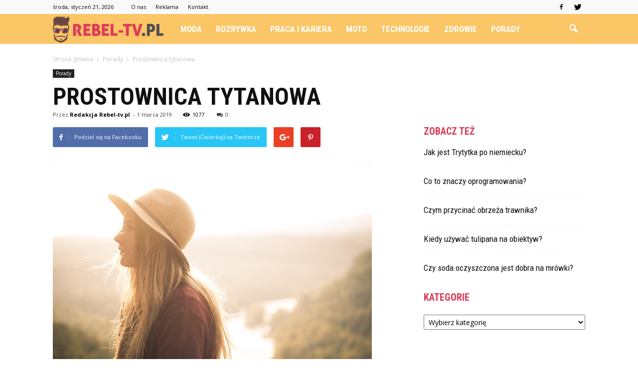

--- FILE ---
content_type: text/html; charset=UTF-8
request_url: https://www.rebel-tv.pl/prostownica-tytanowa/
body_size: 91210
content:
<!doctype html >
<!--[if IE 8]>    <html class="ie8" lang="en"> <![endif]-->
<!--[if IE 9]>    <html class="ie9" lang="en"> <![endif]-->
<!--[if gt IE 8]><!--> <html lang="pl-PL"> <!--<![endif]-->
<head>
    <title>Prostownica tytanowa | Rebel-TV.pl</title>
    <meta charset="UTF-8" />
    <meta name="viewport" content="width=device-width, initial-scale=1.0">
    <link rel="pingback" href="https://www.rebel-tv.pl/xmlrpc.php" />
    <meta property="og:image" content="https://www.rebel-tv.pl/wp-content/uploads/2019/01/kobieta99.jpg" /><meta name="author" content="Redakcja Rebel-tv.pl">
<link rel='dns-prefetch' href='//s0.wp.com' />
<link rel='dns-prefetch' href='//code.jquery.com' />
<link rel='dns-prefetch' href='//fonts.googleapis.com' />
<link rel='dns-prefetch' href='//s.w.org' />
<link rel="alternate" type="application/rss+xml" title="Rebel-TV.pl &raquo; Kanał z wpisami" href="https://www.rebel-tv.pl/feed/" />
<link rel="alternate" type="application/rss+xml" title="Rebel-TV.pl &raquo; Kanał z komentarzami" href="https://www.rebel-tv.pl/comments/feed/" />
<link rel="alternate" type="application/rss+xml" title="Rebel-TV.pl &raquo; Prostownica tytanowa Kanał z komentarzami" href="https://www.rebel-tv.pl/prostownica-tytanowa/feed/" />
		<script type="text/javascript">
			window._wpemojiSettings = {"baseUrl":"https:\/\/s.w.org\/images\/core\/emoji\/11\/72x72\/","ext":".png","svgUrl":"https:\/\/s.w.org\/images\/core\/emoji\/11\/svg\/","svgExt":".svg","source":{"concatemoji":"https:\/\/www.rebel-tv.pl\/wp-includes\/js\/wp-emoji-release.min.js?ver=4.9.26"}};
			!function(e,a,t){var n,r,o,i=a.createElement("canvas"),p=i.getContext&&i.getContext("2d");function s(e,t){var a=String.fromCharCode;p.clearRect(0,0,i.width,i.height),p.fillText(a.apply(this,e),0,0);e=i.toDataURL();return p.clearRect(0,0,i.width,i.height),p.fillText(a.apply(this,t),0,0),e===i.toDataURL()}function c(e){var t=a.createElement("script");t.src=e,t.defer=t.type="text/javascript",a.getElementsByTagName("head")[0].appendChild(t)}for(o=Array("flag","emoji"),t.supports={everything:!0,everythingExceptFlag:!0},r=0;r<o.length;r++)t.supports[o[r]]=function(e){if(!p||!p.fillText)return!1;switch(p.textBaseline="top",p.font="600 32px Arial",e){case"flag":return s([55356,56826,55356,56819],[55356,56826,8203,55356,56819])?!1:!s([55356,57332,56128,56423,56128,56418,56128,56421,56128,56430,56128,56423,56128,56447],[55356,57332,8203,56128,56423,8203,56128,56418,8203,56128,56421,8203,56128,56430,8203,56128,56423,8203,56128,56447]);case"emoji":return!s([55358,56760,9792,65039],[55358,56760,8203,9792,65039])}return!1}(o[r]),t.supports.everything=t.supports.everything&&t.supports[o[r]],"flag"!==o[r]&&(t.supports.everythingExceptFlag=t.supports.everythingExceptFlag&&t.supports[o[r]]);t.supports.everythingExceptFlag=t.supports.everythingExceptFlag&&!t.supports.flag,t.DOMReady=!1,t.readyCallback=function(){t.DOMReady=!0},t.supports.everything||(n=function(){t.readyCallback()},a.addEventListener?(a.addEventListener("DOMContentLoaded",n,!1),e.addEventListener("load",n,!1)):(e.attachEvent("onload",n),a.attachEvent("onreadystatechange",function(){"complete"===a.readyState&&t.readyCallback()})),(n=t.source||{}).concatemoji?c(n.concatemoji):n.wpemoji&&n.twemoji&&(c(n.twemoji),c(n.wpemoji)))}(window,document,window._wpemojiSettings);
		</script>
		<style type="text/css">
img.wp-smiley,
img.emoji {
	display: inline !important;
	border: none !important;
	box-shadow: none !important;
	height: 1em !important;
	width: 1em !important;
	margin: 0 .07em !important;
	vertical-align: -0.1em !important;
	background: none !important;
	padding: 0 !important;
}
</style>
<link rel='stylesheet' id='yasrcss-css'  href='https://www.rebel-tv.pl/wp-content/plugins/yet-another-stars-rating/css/yasr.css' type='text/css' media='all' />
<style id='yasrcss-inline-css' type='text/css'>

		.rateit .rateit-range {
			background: url(https://www.rebel-tv.pl/wp-content/plugins/yet-another-stars-rating/img/stars_16_flat.png) left 0px;
		}

		.rateit .rateit-hover {
			background: url(https://www.rebel-tv.pl/wp-content/plugins/yet-another-stars-rating/img/stars_16_flat.png) left -21px;
		}

		.rateit .rateit-selected {
			background: url(https://www.rebel-tv.pl/wp-content/plugins/yet-another-stars-rating/img/stars_16_flat.png) left -42px;
		}

		div.medium .rateit-range {
			/*White*/
			background: url(https://www.rebel-tv.pl/wp-content/plugins/yet-another-stars-rating/img/stars_24_flat.png) left 0px;
		}

		div.medium .rateit-hover {
			/*Red*/
			background: url(https://www.rebel-tv.pl/wp-content/plugins/yet-another-stars-rating/img/stars_24_flat.png) left -29px;
		}

		div.medium .rateit-selected {
			/*Yellow*/
			background: url(https://www.rebel-tv.pl/wp-content/plugins/yet-another-stars-rating/img/stars_24_flat.png) left -58px ;
		}

		/* Creating set 32 */

		div.bigstars .rateit-range {
			/*White*/
			background: url(https://www.rebel-tv.pl/wp-content/plugins/yet-another-stars-rating/img/stars_32_flat.png) left 0px ;
		}

		div.bigstars .rateit-hover{
			/*red*/
			background: url(https://www.rebel-tv.pl/wp-content/plugins/yet-another-stars-rating/img/stars_32_flat.png) left -37px ;
		}

		div.bigstars .rateit-selected
		{
			/*Gold*/
			background: url(https://www.rebel-tv.pl/wp-content/plugins/yet-another-stars-rating/img/stars_32_flat.png) left -74px ;
		}

	
</style>
<link rel='stylesheet' id='jquery-ui-css'  href='//code.jquery.com/ui/1.11.2/themes/smoothness/jquery-ui.css' type='text/css' media='all' />
<link rel='stylesheet' id='dashicons-css'  href='https://www.rebel-tv.pl/wp-includes/css/dashicons.min.css?ver=4.9.26' type='text/css' media='all' />
<link rel='stylesheet' id='yasrcsslightscheme-css'  href='https://www.rebel-tv.pl/wp-content/plugins/yet-another-stars-rating/css/yasr-table-light.css' type='text/css' media='all' />
<link rel='stylesheet' id='google_font_open_sans-css'  href='https://fonts.googleapis.com/css?family=Open+Sans%3A300italic%2C400italic%2C600italic%2C400%2C600%2C700&#038;ver=4.9.26' type='text/css' media='all' />
<link rel='stylesheet' id='google_font_roboto-css'  href='https://fonts.googleapis.com/css?family=Roboto%3A500%2C400italic%2C700%2C900%2C500italic%2C400%2C300&#038;ver=4.9.26' type='text/css' media='all' />
<link rel='stylesheet' id='google-fonts-style-css'  href='https://fonts.googleapis.com/css?family=Roboto+Condensed%3A400%2C700&#038;ver=4.9.26' type='text/css' media='all' />
<link rel='stylesheet' id='js_composer_front-css'  href='https://www.rebel-tv.pl/wp-content/plugins/js_composer/assets/css/js_composer.min.css?ver=4.12' type='text/css' media='all' />
<link rel='stylesheet' id='td-theme-css'  href='https://www.rebel-tv.pl/wp-content/themes/Newspaper/style.css?ver=7.2' type='text/css' media='all' />
<link rel='stylesheet' id='td-theme-demo-style-css'  href='https://www.rebel-tv.pl/wp-content/themes/Newspaper/includes/demos/what/demo_style.css?ver=7.2' type='text/css' media='all' />
<link rel='stylesheet' id='jetpack_css-css'  href='https://www.rebel-tv.pl/wp-content/plugins/jetpack/css/jetpack.css?ver=4.1.4' type='text/css' media='all' />
<script type='text/javascript' src='https://www.rebel-tv.pl/wp-includes/js/jquery/jquery.js?ver=1.12.4'></script>
<script type='text/javascript' src='https://www.rebel-tv.pl/wp-includes/js/jquery/jquery-migrate.min.js?ver=1.4.1'></script>
<link rel='https://api.w.org/' href='https://www.rebel-tv.pl/wp-json/' />
<link rel="EditURI" type="application/rsd+xml" title="RSD" href="https://www.rebel-tv.pl/xmlrpc.php?rsd" />
<link rel="wlwmanifest" type="application/wlwmanifest+xml" href="https://www.rebel-tv.pl/wp-includes/wlwmanifest.xml" /> 
<link rel='prev' title='Jeansy męskie — ubierz się na wiosnę' href='https://www.rebel-tv.pl/jeansy-meskie-ubierz-sie-na-wiosne/' />
<link rel='next' title='Kosmetyki fryzjerskie' href='https://www.rebel-tv.pl/kosmetyki-fryzjerskie/' />
<meta name="generator" content="WordPress 4.9.26" />
<link rel="canonical" href="https://www.rebel-tv.pl/prostownica-tytanowa/" />
<link rel='shortlink' href='https://www.rebel-tv.pl/?p=3447' />
<link rel="alternate" type="application/json+oembed" href="https://www.rebel-tv.pl/wp-json/oembed/1.0/embed?url=https%3A%2F%2Fwww.rebel-tv.pl%2Fprostownica-tytanowa%2F" />
<link rel="alternate" type="text/xml+oembed" href="https://www.rebel-tv.pl/wp-json/oembed/1.0/embed?url=https%3A%2F%2Fwww.rebel-tv.pl%2Fprostownica-tytanowa%2F&#038;format=xml" />
<!--[if lt IE 9]><script src="https://html5shim.googlecode.com/svn/trunk/html5.js"></script><![endif]-->
    <meta name="generator" content="Powered by Visual Composer - drag and drop page builder for WordPress."/>
<!--[if lte IE 9]><link rel="stylesheet" type="text/css" href="https://www.rebel-tv.pl/wp-content/plugins/js_composer/assets/css/vc_lte_ie9.min.css" media="screen"><![endif]--><!--[if IE  8]><link rel="stylesheet" type="text/css" href="https://www.rebel-tv.pl/wp-content/plugins/js_composer/assets/css/vc-ie8.min.css" media="screen"><![endif]-->
<!-- Jetpack Open Graph Tags -->
<meta property="og:type" content="article" />
<meta property="og:title" content="Prostownica tytanowa" />
<meta property="og:url" content="https://www.rebel-tv.pl/prostownica-tytanowa/" />
<meta property="og:description" content="Efektowna fryzura to kobieca wizytówka, to rzecz, na którą, zaraz po makijażu, zwracamy rano największą uwagę. Nawet niedbałe upięcia włosów, wyglądające lekko, dziewczęco i delikatnie, wymagają ni…" />
<meta property="article:published_time" content="2019-02-28T23:49:02+00:00" />
<meta property="article:modified_time" content="2019-01-10T23:50:01+00:00" />
<meta property="og:site_name" content="Rebel-TV.pl" />
<meta property="og:image" content="https://www.rebel-tv.pl/wp-content/uploads/2019/01/kobieta99.jpg" />
<meta property="og:image:width" content="640" />
<meta property="og:image:height" content="427" />
<meta property="og:locale" content="pl_PL" />
<meta name="twitter:site" content="@rebeltv_pl" />
<meta name="twitter:image" content="https://www.rebel-tv.pl/wp-content/uploads/2019/01/kobieta99.jpg?w=640" />
<meta name="twitter:card" content="summary_large_image" />
<meta name="twitter:creator" content="@rebeltv_pl" />

<!-- JS generated by theme -->

<script>
    
    

	    var tdBlocksArray = []; //here we store all the items for the current page

	    //td_block class - each ajax block uses a object of this class for requests
	    function tdBlock() {
		    this.id = '';
		    this.block_type = 1; //block type id (1-234 etc)
		    this.atts = '';
		    this.td_column_number = '';
		    this.td_current_page = 1; //
		    this.post_count = 0; //from wp
		    this.found_posts = 0; //from wp
		    this.max_num_pages = 0; //from wp
		    this.td_filter_value = ''; //current live filter value
		    this.is_ajax_running = false;
		    this.td_user_action = ''; // load more or infinite loader (used by the animation)
		    this.header_color = '';
		    this.ajax_pagination_infinite_stop = ''; //show load more at page x
	    }


        // td_js_generator - mini detector
        (function(){
            var htmlTag = document.getElementsByTagName("html")[0];

            if ( navigator.userAgent.indexOf("MSIE 10.0") > -1 ) {
                htmlTag.className += ' ie10';
            }

            if ( !!navigator.userAgent.match(/Trident.*rv\:11\./) ) {
                htmlTag.className += ' ie11';
            }

            if ( /(iPad|iPhone|iPod)/g.test(navigator.userAgent) ) {
                htmlTag.className += ' td-md-is-ios';
            }

            var user_agent = navigator.userAgent.toLowerCase();
            if ( user_agent.indexOf("android") > -1 ) {
                htmlTag.className += ' td-md-is-android';
            }

            if ( -1 !== navigator.userAgent.indexOf('Mac OS X')  ) {
                htmlTag.className += ' td-md-is-os-x';
            }

            if ( /chrom(e|ium)/.test(navigator.userAgent.toLowerCase()) ) {
               htmlTag.className += ' td-md-is-chrome';
            }

            if ( -1 !== navigator.userAgent.indexOf('Firefox') ) {
                htmlTag.className += ' td-md-is-firefox';
            }

            if ( -1 !== navigator.userAgent.indexOf('Safari') && -1 === navigator.userAgent.indexOf('Chrome') ) {
                htmlTag.className += ' td-md-is-safari';
            }

        })();




        var tdLocalCache = {};

        ( function () {
            "use strict";

            tdLocalCache = {
                data: {},
                remove: function (resource_id) {
                    delete tdLocalCache.data[resource_id];
                },
                exist: function (resource_id) {
                    return tdLocalCache.data.hasOwnProperty(resource_id) && tdLocalCache.data[resource_id] !== null;
                },
                get: function (resource_id) {
                    return tdLocalCache.data[resource_id];
                },
                set: function (resource_id, cachedData) {
                    tdLocalCache.remove(resource_id);
                    tdLocalCache.data[resource_id] = cachedData;
                }
            };
        })();

    
    
var td_viewport_interval_list=[{"limitBottom":767,"sidebarWidth":228},{"limitBottom":1018,"sidebarWidth":300},{"limitBottom":1140,"sidebarWidth":324}];
var td_animation_stack_effect="type0";
var tds_animation_stack=true;
var td_animation_stack_specific_selectors=".entry-thumb, img";
var td_animation_stack_general_selectors=".td-animation-stack img, .post img";
var td_ajax_url="https:\/\/www.rebel-tv.pl\/wp-admin\/admin-ajax.php?td_theme_name=Newspaper&v=7.2";
var td_get_template_directory_uri="https:\/\/www.rebel-tv.pl\/wp-content\/themes\/Newspaper";
var tds_snap_menu="snap";
var tds_logo_on_sticky="show_header_logo";
var tds_header_style="5";
var td_please_wait="Prosz\u0119 czeka\u0107 ...";
var td_email_user_pass_incorrect="U\u017cytkownik lub has\u0142o niepoprawne!";
var td_email_user_incorrect="E-mail lub nazwa u\u017cytkownika jest niepoprawna!";
var td_email_incorrect="E-mail niepoprawny!";
var tds_more_articles_on_post_enable="";
var tds_more_articles_on_post_time_to_wait="";
var tds_more_articles_on_post_pages_distance_from_top=0;
var tds_theme_color_site_wide="#db3b53";
var tds_smart_sidebar="enabled";
var tdThemeName="Newspaper";
var td_magnific_popup_translation_tPrev="Poprzedni (Strza\u0142ka w lewo)";
var td_magnific_popup_translation_tNext="Nast\u0119pny (Strza\u0142ka w prawo)";
var td_magnific_popup_translation_tCounter="%curr% z %total%";
var td_magnific_popup_translation_ajax_tError="Zawarto\u015b\u0107 z %url% nie mo\u017ce by\u0107 za\u0142adowana.";
var td_magnific_popup_translation_image_tError="Obraz #%curr% nie mo\u017ce by\u0107 za\u0142adowany.";
var td_ad_background_click_link="";
var td_ad_background_click_target="";
</script>


<!-- Header style compiled by theme -->

<style>
    
.td-header-wrap .black-menu .sf-menu > .current-menu-item > a,
    .td-header-wrap .black-menu .sf-menu > .current-menu-ancestor > a,
    .td-header-wrap .black-menu .sf-menu > .current-category-ancestor > a,
    .td-header-wrap .black-menu .sf-menu > li > a:hover,
    .td-header-wrap .black-menu .sf-menu > .sfHover > a,
    .td-header-style-12 .td-header-menu-wrap-full,
    .sf-menu > .current-menu-item > a:after,
    .sf-menu > .current-menu-ancestor > a:after,
    .sf-menu > .current-category-ancestor > a:after,
    .sf-menu > li:hover > a:after,
    .sf-menu > .sfHover > a:after,
    .sf-menu ul .td-menu-item > a:hover,
    .sf-menu ul .sfHover > a,
    .sf-menu ul .current-menu-ancestor > a,
    .sf-menu ul .current-category-ancestor > a,
    .sf-menu ul .current-menu-item > a,
    .td-header-style-12 .td-affix,
    .header-search-wrap .td-drop-down-search:after,
    .header-search-wrap .td-drop-down-search .btn:hover,
    input[type=submit]:hover,
    .td-read-more a,
    .td-post-category:hover,
    .td-grid-style-1.td-hover-1 .td-big-grid-post:hover .td-post-category,
    .td-grid-style-5.td-hover-1 .td-big-grid-post:hover .td-post-category,
    .td_top_authors .td-active .td-author-post-count,
    .td_top_authors .td-active .td-author-comments-count,
    .td_top_authors .td_mod_wrap:hover .td-author-post-count,
    .td_top_authors .td_mod_wrap:hover .td-author-comments-count,
    .td-404-sub-sub-title a:hover,
    .td-search-form-widget .wpb_button:hover,
    .td-rating-bar-wrap div,
    .td_category_template_3 .td-current-sub-category,
    .mfp-content .td-login-wrap .btn,
    .mfp-content .td_display_err,
    .mfp-content .td_display_msg_ok,
    .dropcap,
    .td_wrapper_video_playlist .td_video_controls_playlist_wrapper,
    .wpb_default,
    .wpb_default:hover,
    .td-left-smart-list:hover,
    .td-right-smart-list:hover,
    .woocommerce-checkout .woocommerce input.button:hover,
    .woocommerce-page .woocommerce a.button:hover,
    .woocommerce-account div.woocommerce .button:hover,
    #bbpress-forums button:hover,
    .bbp_widget_login .button:hover,
    .td-footer-wrapper .td-post-category,
    .td-footer-wrapper .widget_product_search input[type="submit"]:hover,
    .woocommerce .product a.button:hover,
    .woocommerce .product #respond input#submit:hover,
    .woocommerce .checkout input#place_order:hover,
    .woocommerce .woocommerce.widget .button:hover,
    .single-product .product .summary .cart .button:hover,
    .woocommerce-cart .woocommerce table.cart .button:hover,
    .woocommerce-cart .woocommerce .shipping-calculator-form .button:hover,
    .td-next-prev-wrap a:hover,
    .td-load-more-wrap a:hover,
    .td-post-small-box a:hover,
    .page-nav .current,
    .page-nav:first-child > div,
    .td_category_template_8 .td-category-header .td-category a.td-current-sub-category,
    .td_category_template_4 .td-category-siblings .td-category a:hover,
    #bbpress-forums .bbp-pagination .current,
    #bbpress-forums #bbp-single-user-details #bbp-user-navigation li.current a,
    .td-theme-slider:hover .slide-meta-cat a,
    a.vc_btn-black:hover,
    .td-trending-now-wrapper:hover .td-trending-now-title,
    .td-scroll-up,
    .td-smart-list-button:hover,
    .td-weather-information:before,
    .td-weather-week:before,
    .td_block_exchange .td-exchange-header:before,
    .td_block_big_grid_9.td-grid-style-1 .td-post-category,
    .td_block_big_grid_9.td-grid-style-5 .td-post-category,
    .td-grid-style-6.td-hover-1 .td-module-thumb:after {
        background-color: #db3b53;
    }

    .woocommerce .woocommerce-message .button:hover,
    .woocommerce .woocommerce-error .button:hover,
    .woocommerce .woocommerce-info .button:hover {
        background-color: #db3b53 !important;
    }

    .woocommerce .product .onsale,
    .woocommerce.widget .ui-slider .ui-slider-handle {
        background: none #db3b53;
    }

    .woocommerce.widget.widget_layered_nav_filters ul li a {
        background: none repeat scroll 0 0 #db3b53 !important;
    }

    a,
    cite a:hover,
    .td_mega_menu_sub_cats .cur-sub-cat,
    .td-mega-span h3 a:hover,
    .td_mod_mega_menu:hover .entry-title a,
    .header-search-wrap .result-msg a:hover,
    .top-header-menu li a:hover,
    .top-header-menu .current-menu-item > a,
    .top-header-menu .current-menu-ancestor > a,
    .top-header-menu .current-category-ancestor > a,
    .td-social-icon-wrap > a:hover,
    .td-header-sp-top-widget .td-social-icon-wrap a:hover,
    .td-page-content blockquote p,
    .td-post-content blockquote p,
    .mce-content-body blockquote p,
    .comment-content blockquote p,
    .wpb_text_column blockquote p,
    .td_block_text_with_title blockquote p,
    .td_module_wrap:hover .entry-title a,
    .td-subcat-filter .td-subcat-list a:hover,
    .td-subcat-filter .td-subcat-dropdown a:hover,
    .td_quote_on_blocks,
    .dropcap2,
    .dropcap3,
    .td_top_authors .td-active .td-authors-name a,
    .td_top_authors .td_mod_wrap:hover .td-authors-name a,
    .td-post-next-prev-content a:hover,
    .author-box-wrap .td-author-social a:hover,
    .td-author-name a:hover,
    .td-author-url a:hover,
    .td_mod_related_posts:hover h3 > a,
    .td-post-template-11 .td-related-title .td-related-left:hover,
    .td-post-template-11 .td-related-title .td-related-right:hover,
    .td-post-template-11 .td-related-title .td-cur-simple-item,
    .td-post-template-11 .td_block_related_posts .td-next-prev-wrap a:hover,
    .comment-reply-link:hover,
    .logged-in-as a:hover,
    #cancel-comment-reply-link:hover,
    .td-search-query,
    .td-category-header .td-pulldown-category-filter-link:hover,
    .td-category-siblings .td-subcat-dropdown a:hover,
    .td-category-siblings .td-subcat-dropdown a.td-current-sub-category,
    .mfp-content .td-login-wrap .td-login-info-text a:hover,
    .widget a:hover,
    .widget_calendar tfoot a:hover,
    .woocommerce a.added_to_cart:hover,
    #bbpress-forums li.bbp-header .bbp-reply-content span a:hover,
    #bbpress-forums .bbp-forum-freshness a:hover,
    #bbpress-forums .bbp-topic-freshness a:hover,
    #bbpress-forums .bbp-forums-list li a:hover,
    #bbpress-forums .bbp-forum-title:hover,
    #bbpress-forums .bbp-topic-permalink:hover,
    #bbpress-forums .bbp-topic-started-by a:hover,
    #bbpress-forums .bbp-topic-started-in a:hover,
    #bbpress-forums .bbp-body .super-sticky li.bbp-topic-title .bbp-topic-permalink,
    #bbpress-forums .bbp-body .sticky li.bbp-topic-title .bbp-topic-permalink,
    .widget_display_replies .bbp-author-name,
    .widget_display_topics .bbp-author-name,
    .footer-text-wrap .footer-email-wrap a,
    .td-subfooter-menu li a:hover,
    .footer-social-wrap a:hover,
    a.vc_btn-black:hover,
    .td-smart-list-dropdown-wrap .td-smart-list-button:hover,
    .td_module_17 .td-read-more a:hover,
    .td_module_18 .td-read-more a:hover,
    .td_module_19 .td-post-author-name a:hover,
    .td-instagram-user a {
        color: #db3b53;
    }

    .mfp-content .td_login_tab_focus,
    a.vc_btn-black.vc_btn_square_outlined:hover,
    a.vc_btn-black.vc_btn_outlined:hover,
    .td-mega-menu-page .wpb_content_element ul li a:hover {
        color: #db3b53 !important;
    }

    .td-next-prev-wrap a:hover,
    .td-load-more-wrap a:hover,
    .td-post-small-box a:hover,
    .page-nav .current,
    .page-nav:first-child > div,
    .td_category_template_8 .td-category-header .td-category a.td-current-sub-category,
    .td_category_template_4 .td-category-siblings .td-category a:hover,
    #bbpress-forums .bbp-pagination .current,
    .mfp-content .td-login-panel-title,
    .post .td_quote_box,
    .page .td_quote_box,
    a.vc_btn-black:hover {
        border-color: #db3b53;
    }

    .td_wrapper_video_playlist .td_video_currently_playing:after {
        border-color: #db3b53 !important;
    }

    .header-search-wrap .td-drop-down-search:before {
        border-color: transparent transparent #db3b53 transparent;
    }

    .block-title > span,
    .block-title > a,
    .block-title > label,
    .widgettitle,
    .widgettitle:after,
    .td-trending-now-title,
    .td-trending-now-wrapper:hover .td-trending-now-title,
    .wpb_tabs li.ui-tabs-active a,
    .wpb_tabs li:hover a,
    .vc_tta-container .vc_tta-color-grey.vc_tta-tabs-position-top.vc_tta-style-classic .vc_tta-tabs-container .vc_tta-tab.vc_active > a,
    .vc_tta-container .vc_tta-color-grey.vc_tta-tabs-position-top.vc_tta-style-classic .vc_tta-tabs-container .vc_tta-tab:hover > a,
    .td-related-title .td-cur-simple-item,
    .woocommerce .product .products h2,
    .td-subcat-filter .td-subcat-dropdown:hover .td-subcat-more {
    	background-color: #db3b53;
    }

    .woocommerce div.product .woocommerce-tabs ul.tabs li.active {
    	background-color: #db3b53 !important;
    }

    .block-title,
    .td-related-title,
    .wpb_tabs .wpb_tabs_nav,
    .vc_tta-container .vc_tta-color-grey.vc_tta-tabs-position-top.vc_tta-style-classic .vc_tta-tabs-container,
    .woocommerce div.product .woocommerce-tabs ul.tabs:before {
        border-color: #db3b53;
    }
    .td_block_wrap .td-subcat-item .td-cur-simple-item {
	    color: #db3b53;
	}


    
    .td-grid-style-4 .entry-title
    {
        background-color: rgba(219, 59, 83, 0.7);
    }

    
    .block-title > span,
    .block-title > a,
    .widgettitle,
    .td-trending-now-title,
    .wpb_tabs li.ui-tabs-active a,
    .wpb_tabs li:hover a,
    .vc_tta-container .vc_tta-color-grey.vc_tta-tabs-position-top.vc_tta-style-classic .vc_tta-tabs-container .vc_tta-tab.vc_active > a,
    .vc_tta-container .vc_tta-color-grey.vc_tta-tabs-position-top.vc_tta-style-classic .vc_tta-tabs-container .vc_tta-tab:hover > a,
    .td-related-title .td-cur-simple-item,
    .woocommerce div.product .woocommerce-tabs ul.tabs li.active,
    .woocommerce .product .products h2 {
    	color: #db3b53;
    }


    
    .td-header-wrap .td-header-menu-wrap-full,
    .sf-menu > .current-menu-ancestor > a,
    .sf-menu > .current-category-ancestor > a,
    .td-header-menu-wrap.td-affix,
    .td-header-style-3 .td-header-main-menu,
    .td-header-style-3 .td-affix .td-header-main-menu,
    .td-header-style-4 .td-header-main-menu,
    .td-header-style-4 .td-affix .td-header-main-menu,
    .td-header-style-8 .td-header-menu-wrap.td-affix,
    .td-header-style-8 .td-header-top-menu-full {
		background-color: #fbc665;
    }


    .td-boxed-layout .td-header-style-3 .td-header-menu-wrap,
    .td-boxed-layout .td-header-style-4 .td-header-menu-wrap {
    	background-color: #fbc665 !important;
    }


    @media (min-width: 1019px) {
        .td-header-style-1 .td-header-sp-recs,
        .td-header-style-1 .td-header-sp-logo {
            margin-bottom: 28px;
        }
    }

    @media (min-width: 768px) and (max-width: 1018px) {
        .td-header-style-1 .td-header-sp-recs,
        .td-header-style-1 .td-header-sp-logo {
            margin-bottom: 14px;
        }
    }

    .td-header-style-7 .td-header-top-menu {
        border-bottom: none;
    }


    
    .td-header-wrap .td-header-menu-wrap .sf-menu > li > a,
    .td-header-wrap .header-search-wrap .td-icon-search {
        color: #ffffff;
    }


    
    @media (max-width: 767px) {
        body .td-header-wrap .td-header-main-menu {
            background-color: #000000 !important;
        }
    }


    
    .td-menu-background:before,
    .td-search-background:before {
        background: #3a112e;
        background: -moz-linear-gradient(top, #3a112e 0%, #e2285a 100%);
        background: -webkit-gradient(left top, left bottom, color-stop(0%, #3a112e), color-stop(100%, #e2285a));
        background: -webkit-linear-gradient(top, #3a112e 0%, #e2285a 100%);
        background: -o-linear-gradient(top, #3a112e 0%, @mobileu_gradient_two_mob 100%);
        background: -ms-linear-gradient(top, #3a112e 0%, #e2285a 100%);
        background: linear-gradient(to bottom, #3a112e 0%, #e2285a 100%);
        filter: progid:DXImageTransform.Microsoft.gradient( startColorstr='#3a112e', endColorstr='#e2285a', GradientType=0 );
    }

    
    .td-footer-wrapper {
        background-color: #f89a3c;
    }

    
    .td-sub-footer-container {
        background-color: #fbc665;
    }

    
    .td-sub-footer-container,
    .td-subfooter-menu li a {
        color: #ffffff;
    }

    
    .td-subfooter-menu li a:hover {
        color: #d6d6d6;
    }


    
    ul.sf-menu > .td-menu-item > a {
        font-family:"Roboto Condensed";
	font-size:17px;
	
    }
    
    .sf-menu ul .td-menu-item a {
        font-family:"Roboto Condensed";
	font-size:15px;
	line-height:18px;
	font-weight:bold;
	text-transform:uppercase;
	
    }
	
    .td_mod_mega_menu .item-details a {
        font-family:"Roboto Condensed";
	font-size:19px;
	line-height:21px;
	font-weight:bold;
	text-transform:uppercase;
	
    }
    
    .td_mega_menu_sub_cats .block-mega-child-cats a {
        font-family:"Roboto Condensed";
	font-size:15px;
	line-height:18px;
	font-weight:bold;
	text-transform:uppercase;
	
    }
    
    .td-mobile-content .td-mobile-main-menu > li > a {
        font-weight:bold;
	text-transform:uppercase;
	
    }
    
    .td-mobile-content .sub-menu a {
        font-weight:bold;
	text-transform:uppercase;
	
    }



	
    .block-title > span,
    .block-title > a,
    .widgettitle,
    .td-trending-now-title,
    .wpb_tabs li a,
    .vc_tta-container .vc_tta-color-grey.vc_tta-tabs-position-top.vc_tta-style-classic .vc_tta-tabs-container .vc_tta-tab > a,
    .td-related-title a,
    .woocommerce div.product .woocommerce-tabs ul.tabs li a,
    .woocommerce .product .products h2 {
        font-family:"Roboto Condensed";
	font-size:20px;
	font-weight:bold;
	text-transform:uppercase;
	
    }
    
    .td-big-grid-meta .td-post-category,
    .td_module_wrap .td-post-category,
    .td-module-image .td-post-category {
        font-family:"Roboto Condensed";
	font-size:18px;
	font-weight:bold;
	text-transform:uppercase;
	
    }
    
    .td-excerpt {
        font-family:"Roboto Condensed";
	
    }


	
	.td_module_wrap .td-module-title {
		font-family:"Roboto Condensed";
	
	}
     
    .td_module_3 .td-module-title {
    	font-size:26px;
	line-height:26px;
	font-weight:bold;
	text-transform:uppercase;
	
    }
    
    .td_module_6 .td-module-title {
    	font-size:16px;
	line-height:16px;
	font-weight:bold;
	text-transform:uppercase;
	
    }
    
    .td_module_11 .td-module-title {
    	font-size:36px;
	line-height:36px;
	font-weight:bold;
	text-transform:uppercase;
	
    }
    
    .td_module_18 .td-module-title {
    	font-size:50px;
	line-height:50px;
	font-weight:bold;
	text-transform:uppercase;
	
    }
    
    .td_block_trending_now .entry-title a {
    	font-family:"Roboto Condensed";
	font-size:14px;
	font-weight:bold;
	text-transform:uppercase;
	
    }
    
    .td-big-grid-post.td-big-thumb .td-big-grid-meta,
    .td-big-thumb .td-big-grid-meta .entry-title {
        font-family:"Roboto Condensed";
	font-size:42px;
	line-height:42px;
	font-weight:bold;
	text-transform:uppercase;
	
    }
    
	#td-mobile-nav,
	#td-mobile-nav .wpb_button,
	.td-search-wrap-mob {
		font-family:"Roboto Condensed";
	
	}


	
	.post .td-post-header .entry-title {
		font-family:"Roboto Condensed";
	
	}
    
    .td-post-template-default .td-post-header .entry-title {
        font-weight:bold;
	text-transform:uppercase;
	
    }
    
    .td-post-template-1 .td-post-header .entry-title {
        font-weight:bold;
	text-transform:uppercase;
	
    }
    
    .td-post-template-2 .td-post-header .entry-title {
        font-size:48px;
	line-height:46px;
	font-weight:bold;
	text-transform:uppercase;
	
    }
    
    .td-post-template-3 .td-post-header .entry-title {
        font-weight:bold;
	text-transform:uppercase;
	
    }
    
    .td-post-template-4 .td-post-header .entry-title {
        font-weight:bold;
	text-transform:uppercase;
	
    }
    
    .td-post-template-5 .td-post-header .entry-title {
        font-weight:bold;
	text-transform:uppercase;
	
    }
    
    .td-post-template-6 .td-post-header .entry-title {
        font-weight:bold;
	text-transform:uppercase;
	
    }
    
    .td-post-template-7 .td-post-header .entry-title {
        font-weight:bold;
	text-transform:uppercase;
	
    }
    
    .td-post-template-8 .td-post-header .entry-title {
        font-weight:bold;
	text-transform:uppercase;
	
    }
    
    .td-post-template-9 .td-post-header .entry-title {
        font-weight:bold;
	text-transform:uppercase;
	
    }
    
    .td-post-template-10 .td-post-header .entry-title {
        font-weight:bold;
	text-transform:uppercase;
	
    }
    
    .td-post-template-11 .td-post-header .entry-title {
        font-weight:bold;
	text-transform:uppercase;
	
    }
    
    .td-post-template-12 .td-post-header .entry-title {
        font-weight:bold;
	text-transform:uppercase;
	
    }
    
    .td-post-template-13 .td-post-header .entry-title {
        font-weight:bold;
	text-transform:uppercase;
	
    }





	
    .post .td-post-next-prev-content a {
        font-family:"Roboto Condensed";
	font-size:16px;
	font-weight:bold;
	text-transform:uppercase;
	
    }
    
    .post .author-box-wrap .td-author-name a {
        font-family:"Roboto Condensed";
	font-weight:bold;
	text-transform:uppercase;
	
    }
    
    .td_block_related_posts .entry-title a {
        font-family:"Roboto Condensed";
	font-size:16px;
	font-weight:bold;
	text-transform:uppercase;
	
    }
    
    .widget_archive a,
    .widget_calendar,
    .widget_categories a,
    .widget_nav_menu a,
    .widget_meta a,
    .widget_pages a,
    .widget_recent_comments a,
    .widget_recent_entries a,
    .widget_text .textwidget,
    .widget_tag_cloud a,
    .widget_search input,
    .woocommerce .product-categories a,
    .widget_display_forums a,
    .widget_display_replies a,
    .widget_display_topics a,
    .widget_display_views a,
    .widget_display_stats {
    	font-family:"Roboto Condensed";
	font-weight:bold;
	text-transform:uppercase;
	
    }



/* Style generated by theme for demo: what */

.td-what .td_module_3 .td-module-image .td-post-category,
    	.td-what .td_module_11 .td-post-category,
    	.td-what .td_module_18 .td-post-category,
    	.td-what .td_module_18 .td-post-category:hover,
    	.td-what .td-related-title .td-cur-simple-item:hover {
			color: #db3b53;
		}
</style>

<script>
  (function(i,s,o,g,r,a,m){i['GoogleAnalyticsObject']=r;i[r]=i[r]||function(){
  (i[r].q=i[r].q||[]).push(arguments)},i[r].l=1*new Date();a=s.createElement(o),
  m=s.getElementsByTagName(o)[0];a.async=1;a.src=g;m.parentNode.insertBefore(a,m)
  })(window,document,'script','https://www.google-analytics.com/analytics.js','ga');

  ga('create', 'UA-82335835-1', 'auto');
  ga('send', 'pageview');

</script><noscript><style type="text/css"> .wpb_animate_when_almost_visible { opacity: 1; }</style></noscript></head>

<body class="post-template-default single single-post postid-3447 single-format-standard prostownica-tytanowa td-what single_template_2 wpb-js-composer js-comp-ver-4.12 vc_responsive td-animation-stack-type0 td-full-layout" itemscope="itemscope" itemtype="https://schema.org/WebPage">

        <div class="td-scroll-up"><i class="td-icon-menu-up"></i></div>
    
    <div class="td-menu-background"></div>
<div id="td-mobile-nav">
    <div class="td-mobile-container">
        <!-- mobile menu top section -->
        <div class="td-menu-socials-wrap">
            <!-- socials -->
            <div class="td-menu-socials">
                
        <span class="td-social-icon-wrap">
            <a target="_blank" href="https://www.facebook.com/Rebel-tvpl-1806599862892384/" title="Facebook">
                <i class="td-icon-font td-icon-facebook"></i>
            </a>
        </span>
        <span class="td-social-icon-wrap">
            <a target="_blank" href="https://twitter.com/rebeltv_pl" title="Twitter">
                <i class="td-icon-font td-icon-twitter"></i>
            </a>
        </span>            </div>
            <!-- close button -->
            <div class="td-mobile-close">
                <a href="#"><i class="td-icon-close-mobile"></i></a>
            </div>
        </div>

        <!-- login section -->
        
        <!-- menu section -->
        <div class="td-mobile-content">
            <div class="menu-menu-container"><ul id="menu-menu" class="td-mobile-main-menu"><li id="menu-item-30" class="menu-item menu-item-type-taxonomy menu-item-object-category menu-item-first menu-item-30"><a href="https://www.rebel-tv.pl/category/moda/">Moda</a></li>
<li id="menu-item-118" class="menu-item menu-item-type-taxonomy menu-item-object-category menu-item-118"><a href="https://www.rebel-tv.pl/category/rozrywka/">Rozrywka</a></li>
<li id="menu-item-117" class="menu-item menu-item-type-taxonomy menu-item-object-category menu-item-117"><a href="https://www.rebel-tv.pl/category/praca-i-kariera/">Praca i kariera</a></li>
<li id="menu-item-830" class="menu-item menu-item-type-taxonomy menu-item-object-category menu-item-830"><a href="https://www.rebel-tv.pl/category/moto/">Moto</a></li>
<li id="menu-item-831" class="menu-item menu-item-type-taxonomy menu-item-object-category menu-item-831"><a href="https://www.rebel-tv.pl/category/technologie/">Technologie</a></li>
<li id="menu-item-91" class="menu-item menu-item-type-taxonomy menu-item-object-category menu-item-91"><a href="https://www.rebel-tv.pl/category/zdrowie/">Zdrowie</a></li>
<li id="menu-item-90" class="menu-item menu-item-type-taxonomy menu-item-object-category current-post-ancestor current-menu-parent current-post-parent menu-item-90"><a href="https://www.rebel-tv.pl/category/porady/">Porady</a></li>
</ul></div>        </div>
    </div>

    <!-- register/login section -->
    </div>    <div class="td-search-background"></div>
<div class="td-search-wrap-mob">
	<div class="td-drop-down-search" aria-labelledby="td-header-search-button">
		<form method="get" class="td-search-form" action="https://www.rebel-tv.pl/">
			<!-- close button -->
			<div class="td-search-close">
				<a href="#"><i class="td-icon-close-mobile"></i></a>
			</div>
			<div role="search" class="td-search-input">
				<span>Wyszukiwanie</span>
				<input id="td-header-search-mob" type="text" value="" name="s" autocomplete="off" />
			</div>
		</form>
		<div id="td-aj-search-mob"></div>
	</div>
</div>    
    
    <div id="td-outer-wrap">
    
        <!--
Header style 5
-->

<div class="td-header-wrap td-header-style-5">

    <div class="td-header-top-menu-full">
        <div class="td-container td-header-row td-header-top-menu">
            
    <div class="top-bar-style-1">
        
<div class="td-header-sp-top-menu">


	        <div class="td_data_time">
            <div >

                środa, styczeń 21, 2026
            </div>
        </div>
    <div class="menu-top-container"><ul id="menu-top" class="top-header-menu"><li id="menu-item-32" class="menu-item menu-item-type-post_type menu-item-object-page menu-item-first td-menu-item td-normal-menu menu-item-32"><a href="https://www.rebel-tv.pl/o-nas/">O nas</a></li>
<li id="menu-item-31" class="menu-item menu-item-type-post_type menu-item-object-page td-menu-item td-normal-menu menu-item-31"><a href="https://www.rebel-tv.pl/reklama/">Reklama</a></li>
<li id="menu-item-33" class="menu-item menu-item-type-post_type menu-item-object-page td-menu-item td-normal-menu menu-item-33"><a href="https://www.rebel-tv.pl/kontakt/">Kontakt</a></li>
</ul></div></div>
        <div class="td-header-sp-top-widget">
    
        <span class="td-social-icon-wrap">
            <a target="_blank" href="https://www.facebook.com/Rebel-tvpl-1806599862892384/" title="Facebook">
                <i class="td-icon-font td-icon-facebook"></i>
            </a>
        </span>
        <span class="td-social-icon-wrap">
            <a target="_blank" href="https://twitter.com/rebeltv_pl" title="Twitter">
                <i class="td-icon-font td-icon-twitter"></i>
            </a>
        </span></div>
    </div>

<!-- LOGIN MODAL -->

                <div  id="login-form" class="white-popup-block mfp-hide mfp-with-anim">
                    <ul class="td-login-tabs">
                        <li><a id="login-link" class="td_login_tab_focus">ZALOGUJ SIĘ</a></li>
                    </ul>



                    <div class="td-login-wrap">
                        <div class="td_display_err"></div>

                        <div id="td-login-div" class="">
                            <div class="td-login-panel-title">Witamy! Zaloguj się na swoje konto</div>
                            <input class="td-login-input" type="text" name="login_email" id="login_email" placeholder="Twoja nazwa użytkownika" value="" required>
                            <input class="td-login-input" type="password" name="login_pass" id="login_pass" value="" placeholder="Twoje hasło" required>
                            <input type="button" name="login_button" id="login_button" class="wpb_button btn td-login-button" value="Zaloguj się">


                            <div class="td-login-info-text"><a href="#" id="forgot-pass-link">Nie pamiętasz hasła?</a></div>


                        </div>

                        

                         <div id="td-forgot-pass-div" class="td-display-none">
                            <div class="td-login-panel-title">Odzyskaj swoje hasło</div>
                            <input class="td-login-input" type="text" name="forgot_email" id="forgot_email" placeholder="Twój e-mail" value="" required>
                            <input type="button" name="forgot_button" id="forgot_button" class="wpb_button btn td-login-button" value="Wyślij Moją Przepustkę">
                        </div>




                    </div>
                </div>
                        </div>
    </div>

    <div class="td-header-menu-wrap-full">
        <div class="td-header-menu-wrap">
            <div class="td-container td-header-row td-header-main-menu black-menu">
                <div id="td-header-menu" role="navigation">
    <div id="td-top-mobile-toggle"><a href="#"><i class="td-icon-font td-icon-mobile"></i></a></div>
    <div class="td-main-menu-logo td-logo-in-menu">
                    <a class="td-main-logo" href="https://www.rebel-tv.pl/">
                <img src="http://www.rebel-tv.pl/wp-content/uploads/2016/08/REBEL-TV.png" alt="REBEL-TV" title="REBEL-TV"/>
                <span class="td-visual-hidden">Rebel-TV.pl</span>
            </a>
            </div>
    <div class="menu-menu-container"><ul id="menu-menu-1" class="sf-menu"><li class="menu-item menu-item-type-taxonomy menu-item-object-category menu-item-first td-menu-item td-normal-menu menu-item-30"><a href="https://www.rebel-tv.pl/category/moda/">Moda</a></li>
<li class="menu-item menu-item-type-taxonomy menu-item-object-category td-menu-item td-normal-menu menu-item-118"><a href="https://www.rebel-tv.pl/category/rozrywka/">Rozrywka</a></li>
<li class="menu-item menu-item-type-taxonomy menu-item-object-category td-menu-item td-normal-menu menu-item-117"><a href="https://www.rebel-tv.pl/category/praca-i-kariera/">Praca i kariera</a></li>
<li class="menu-item menu-item-type-taxonomy menu-item-object-category td-menu-item td-normal-menu menu-item-830"><a href="https://www.rebel-tv.pl/category/moto/">Moto</a></li>
<li class="menu-item menu-item-type-taxonomy menu-item-object-category td-menu-item td-normal-menu menu-item-831"><a href="https://www.rebel-tv.pl/category/technologie/">Technologie</a></li>
<li class="menu-item menu-item-type-taxonomy menu-item-object-category td-menu-item td-normal-menu menu-item-91"><a href="https://www.rebel-tv.pl/category/zdrowie/">Zdrowie</a></li>
<li class="menu-item menu-item-type-taxonomy menu-item-object-category current-post-ancestor current-menu-parent current-post-parent td-menu-item td-normal-menu menu-item-90"><a href="https://www.rebel-tv.pl/category/porady/">Porady</a></li>
</ul></div></div>


<div class="td-search-wrapper">
    <div id="td-top-search">
        <!-- Search -->
        <div class="header-search-wrap">
            <div class="dropdown header-search">
                <a id="td-header-search-button" href="#" role="button" class="dropdown-toggle " data-toggle="dropdown"><i class="td-icon-search"></i></a>
                <a id="td-header-search-button-mob" href="#" role="button" class="dropdown-toggle " data-toggle="dropdown"><i class="td-icon-search"></i></a>
            </div>
        </div>
    </div>
</div>

<div class="header-search-wrap">
	<div class="dropdown header-search">
		<div class="td-drop-down-search" aria-labelledby="td-header-search-button">
			<form method="get" class="td-search-form" action="https://www.rebel-tv.pl/">
				<div role="search" class="td-head-form-search-wrap">
					<input id="td-header-search" type="text" value="" name="s" autocomplete="off" /><input class="wpb_button wpb_btn-inverse btn" type="submit" id="td-header-search-top" value="Wyszukiwanie" />
				</div>
			</form>
			<div id="td-aj-search"></div>
		</div>
	</div>
</div>            </div>
        </div>
    </div>

    <div class="td-banner-wrap-full">
        <div class="td-header-container td-header-row td-header-header">
            <div class="td-header-sp-recs">
                <div class="td-header-rec-wrap">
    
</div>            </div>
        </div>
    </div>

</div><div class="td-main-content-wrap">

    <div class="td-container td-post-template-2">
        <article id="post-3447" class="post-3447 post type-post status-publish format-standard has-post-thumbnail hentry category-porady" itemscope itemtype="https://schema.org/Article">
            <div class="td-pb-row">
                <div class="td-pb-span12">
                    <div class="td-post-header">
                        <div class="td-crumb-container"><div class="entry-crumbs"><span itemscope itemtype="http://data-vocabulary.org/Breadcrumb"><a title="" class="entry-crumb" itemprop="url" href="https://www.rebel-tv.pl/"><span itemprop="title">Strona główna</span></a></span> <i class="td-icon-right td-bread-sep"></i> <span itemscope itemtype="http://data-vocabulary.org/Breadcrumb"><a title="Zobacz wszystkie wiadomości Porady" class="entry-crumb" itemprop="url" href="https://www.rebel-tv.pl/category/porady/"><span itemprop="title">Porady</span></a></span> <i class="td-icon-right td-bread-sep td-bred-no-url-last"></i> <span class="td-bred-no-url-last" itemscope itemtype="http://data-vocabulary.org/Breadcrumb"><meta itemprop="title" content = "Prostownica tytanowa"><meta itemprop="url" content = "https://www.rebel-tv.pl/prostownica-tytanowa/">Prostownica tytanowa</span></div></div>

                        <ul class="td-category"><li class="entry-category"><a  href="https://www.rebel-tv.pl/category/porady/">Porady</a></li></ul>
                        <header class="td-post-title">
                            <h1 class="entry-title">Prostownica tytanowa</h1>

                            

                            <div class="td-module-meta-info">
                                <div class="td-post-author-name">Przez <a href="https://www.rebel-tv.pl/author/jeden/">Redakcja Rebel-tv.pl</a> - </div>                                <span class="td-post-date"><time class="entry-date updated td-module-date" datetime="2019-03-01T00:49:02+00:00" >1 marca 2019</time></span>                                <div class="td-post-views"><i class="td-icon-views"></i><span class="td-nr-views-3447">1077</span></div>                                <div class="td-post-comments"><a href="https://www.rebel-tv.pl/prostownica-tytanowa/#respond"><i class="td-icon-comments"></i>0</a></div>                            </div>

                        </header>
                    </div>
                </div>
            </div> <!-- /.td-pb-row -->

            <div class="td-pb-row">
                                            <div class="td-pb-span8 td-main-content" role="main">
                                <div class="td-ss-main-content">
                                    
        <div class="td-post-sharing td-post-sharing-top ">
				<div class="td-default-sharing">
		            <a class="td-social-sharing-buttons td-social-facebook" href="http://www.facebook.com/sharer.php?u=https%3A%2F%2Fwww.rebel-tv.pl%2Fprostownica-tytanowa%2F" onclick="window.open(this.href, 'mywin','left=50,top=50,width=600,height=350,toolbar=0'); return false;"><i class="td-icon-facebook"></i><div class="td-social-but-text">Podziel się na Facebooku</div></a>
		            <a class="td-social-sharing-buttons td-social-twitter" href="https://twitter.com/intent/tweet?text=Prostownica+tytanowa&url=https%3A%2F%2Fwww.rebel-tv.pl%2Fprostownica-tytanowa%2F&via=Rebel-TV.pl"  ><i class="td-icon-twitter"></i><div class="td-social-but-text">Tweet (Ćwierkaj) na Twitterze</div></a>
		            <a class="td-social-sharing-buttons td-social-google" href="http://plus.google.com/share?url=https://www.rebel-tv.pl/prostownica-tytanowa/" onclick="window.open(this.href, 'mywin','left=50,top=50,width=600,height=350,toolbar=0'); return false;"><i class="td-icon-googleplus"></i></a>
		            <a class="td-social-sharing-buttons td-social-pinterest" href="http://pinterest.com/pin/create/button/?url=https://www.rebel-tv.pl/prostownica-tytanowa/&amp;media=https://www.rebel-tv.pl/wp-content/uploads/2019/01/kobieta99.jpg&description=Prostownica+tytanowa" onclick="window.open(this.href, 'mywin','left=50,top=50,width=600,height=350,toolbar=0'); return false;"><i class="td-icon-pinterest"></i></a>
		            <a class="td-social-sharing-buttons td-social-whatsapp" href="whatsapp://send?text=Prostownica+tytanowa%20-%20https%3A%2F%2Fwww.rebel-tv.pl%2Fprostownica-tytanowa%2F" ><i class="td-icon-whatsapp"></i></a>
	            </div></div>

        <div class="td-post-content">
            <div class="td-post-featured-image"><a href="https://www.rebel-tv.pl/wp-content/uploads/2019/01/kobieta99.jpg" data-caption=""><img width="640" height="427" class="entry-thumb td-modal-image" src="https://www.rebel-tv.pl/wp-content/uploads/2019/01/kobieta99.jpg" alt="Prostownica tytanowa" title=""/></a></div>
            <p>Efektowna fryzura to kobieca wizytówka, to rzecz, na którą, zaraz po makijażu, zwracamy rano największą uwagę. Nawet niedbałe upięcia włosów, wyglądające lekko, dziewczęco i delikatnie, wymagają nieraz czasochłonnych przygotowań. Coraz modniejsze są upięcia z prostych włosów, a więc klasyka, która nigdy się nie znudzi i która zawsze wygląda zarówno kobieco, jak i elegancko.<br />
Proste włosy to często też marzenie wielu kobiet, cel, do którego wiele zdąża. Na szczęście dzisiaj fryzura w postaci idealnie wyprostowanych włosów jest możliwa do wykonania nie tylko w specjalistycznym salonie stylizacyjnym fryzur, ale również w domowym zaciszu, a wszystko to dzięki innowacyjnemu, dobrej jakości sprzętowi, jaki bez trudu można zakupić w większości sklepów z elektroniką. Chodzi tu przede wszystkim o prostownice, spośród których najczęściej proponowaną przez stylistów jest prostownica tytanowa.<br />
Prostownica tytanowa stała się prawdziwym hitem ze względu na swoje właściwości, niewysoką cenę oraz faktycznie zniewalające efekty, jakie można za jej pomocą uzyskać. Nie tylko w sklepach internetowych prostownice tytanowe można kupić już nawet za kwotę około dwustu złotych.<br />
Zanim przystąpisz do układania włosów, musisz pamiętać o kilku zasadach. Przede wszystkim włosy powinny być czyste, świeżo umyte, wysuszone. Jeśli chcesz dodatkowo zadbać o swoje włosy, korzystaj jedynie z suszarek, które wyposażone są w dyfuzor.<br />
Prostownica tytanowa to tak naprawdę ceramiczna płytka obleczona tytanową powłoką. Ta jednak jest w stanie naprawdę „pieścić” nasze włosy – wygląd włosów po użyciu takiego urządzenia do złudzenia przypomina ten uzyskiwany na reklamach drogich preparatów oraz najnowocześniejszych urządzeń fryzjerskich i stylizacyjnych. Jeśli koszty zakupu nie są wysokie, a w przypadku tego urządzenia tak właśnie jest, to dlaczegóż by odmawiać sobie tej odrobiny luksusu i gwarancji dobrego samopoczucia każdego dnia?</p>
<p><a href="http://www.olmik.pl/"><img src="http://www.rebel-tv.pl/wp-content/uploads/2019/01/OLMIK-300x42.png" alt="olmik.pl" width="300" height="42" class="alignnone size-medium wp-image-3439" srcset="https://www.rebel-tv.pl/wp-content/uploads/2019/01/OLMIK-300x42.png 300w, https://www.rebel-tv.pl/wp-content/uploads/2019/01/OLMIK-696x98.png 696w, https://www.rebel-tv.pl/wp-content/uploads/2019/01/OLMIK.png 734w" sizes="(max-width: 300px) 100vw, 300px" /></a></p>

        <!--Yasr Visitor Votes Shortcode-->
        <div id="yasr_visitor_votes_3447" class="yasr-visitor-votes"><div class="rateit medium yasr_visitor_votes_stars_div" id="yasr_rateit_visitor_votes_3447" data-postid="3447" data-rateit-starwidth="24" data-rateit-starheight="24" data-rateit-value="0" data-rateit-step="1" data-rateit-resetable="false" data-rateit-readonly="false"></div><span class="dashicons dashicons-chart-bar yasr-dashicons-visitor-stats " id="yasr-total-average-dashicon-3447" title="yasr-stats-dashicon"></span><span class="yasr-total-average-container" id="yasr-total-average-text_3447">
                    [Głosów:0 &nbsp; &nbsp;Średnia:0/5]
                </span></div>
        <!--End Yasr Visitor Votes Shortcode-->
                </div>


        <footer>
                        
            <div class="td-post-source-tags">
                                            </div>

            <div class="td-post-sharing td-post-sharing-bottom td-with-like"><span class="td-post-share-title">PODZIEL SIĘ</span>
            <div class="td-default-sharing">
	            <a class="td-social-sharing-buttons td-social-facebook" href="http://www.facebook.com/sharer.php?u=https%3A%2F%2Fwww.rebel-tv.pl%2Fprostownica-tytanowa%2F" onclick="window.open(this.href, 'mywin','left=50,top=50,width=600,height=350,toolbar=0'); return false;"><i class="td-icon-facebook"></i><div class="td-social-but-text">Facebook</div></a>
	            <a class="td-social-sharing-buttons td-social-twitter" href="https://twitter.com/intent/tweet?text=Prostownica+tytanowa&url=https%3A%2F%2Fwww.rebel-tv.pl%2Fprostownica-tytanowa%2F&via=Rebel-TV.pl"><i class="td-icon-twitter"></i><div class="td-social-but-text">Twitter</div></a>
	            <a class="td-social-sharing-buttons td-social-google" href="http://plus.google.com/share?url=https://www.rebel-tv.pl/prostownica-tytanowa/" onclick="window.open(this.href, 'mywin','left=50,top=50,width=600,height=350,toolbar=0'); return false;"><i class="td-icon-googleplus"></i></a>
	            <a class="td-social-sharing-buttons td-social-pinterest" href="http://pinterest.com/pin/create/button/?url=https://www.rebel-tv.pl/prostownica-tytanowa/&amp;media=https://www.rebel-tv.pl/wp-content/uploads/2019/01/kobieta99.jpg&description=Prostownica+tytanowa" onclick="window.open(this.href, 'mywin','left=50,top=50,width=600,height=350,toolbar=0'); return false;"><i class="td-icon-pinterest"></i></a>
	            <a class="td-social-sharing-buttons td-social-whatsapp" href="whatsapp://send?text=Prostownica+tytanowa%20-%20https%3A%2F%2Fwww.rebel-tv.pl%2Fprostownica-tytanowa%2F" ><i class="td-icon-whatsapp"></i></a>
            </div><div class="td-classic-sharing"><ul><li class="td-classic-facebook"><iframe frameBorder="0" src="https://www.facebook.com/plugins/like.php?href=https://www.rebel-tv.pl/prostownica-tytanowa/&amp;layout=button_count&amp;show_faces=false&amp;width=105&amp;action=like&amp;colorscheme=light&amp;height=21" style="border:none; overflow:hidden; width:105px; height:21px; background-color:transparent;"></iframe></li><li class="td-classic-twitter"><a href="https://twitter.com/share" class="twitter-share-button" data-url="https://www.rebel-tv.pl/prostownica-tytanowa/" data-text="Prostownica tytanowa" data-via="" data-lang="en">tweet</a> <script>!function(d,s,id){var js,fjs=d.getElementsByTagName(s)[0];if(!d.getElementById(id)){js=d.createElement(s);js.id=id;js.src="//platform.twitter.com/widgets.js";fjs.parentNode.insertBefore(js,fjs);}}(document,"script","twitter-wjs");</script></li></ul></div></div>            <div class="td-block-row td-post-next-prev"><div class="td-block-span6 td-post-prev-post"><div class="td-post-next-prev-content"><span>Poprzedni artykuł</span><a href="https://www.rebel-tv.pl/jeansy-meskie-ubierz-sie-na-wiosne/">Jeansy męskie — ubierz się na wiosnę</a></div></div><div class="td-next-prev-separator"></div><div class="td-block-span6 td-post-next-post"><div class="td-post-next-prev-content"><span>Następny artykuł</span><a href="https://www.rebel-tv.pl/kosmetyki-fryzjerskie/">Kosmetyki fryzjerskie</a></div></div></div>            <div class="author-box-wrap"><a href="https://www.rebel-tv.pl/author/jeden/"><img src="https://secure.gravatar.com/avatar/051c9c756a105a9f99f689dbb1a47bd1?s=96&#038;d=mm&#038;r=g" width="96" height="96" alt="" class="avatar avatar-96 wp-user-avatar wp-user-avatar-96 photo avatar-default" /></a><div class="desc"><div class="td-author-name vcard author"><span class="fn"><a href="https://www.rebel-tv.pl/author/jeden/">Redakcja Rebel-tv.pl</a></span></div><div class="td-author-description"></div><div class="td-author-social"></div><div class="clearfix"></div></div></div>	        <span style="display: none;" itemprop="author" itemscope itemtype="https://schema.org/Person"><meta itemprop="name" content="Redakcja Rebel-tv.pl"></span><meta itemprop="datePublished" content="2019-03-01T00:49:02+00:00"><meta itemprop="dateModified" content="2019-01-11T00:50:01+00:00"><meta itemscope itemprop="mainEntityOfPage" itemType="https://schema.org/WebPage" itemid="https://www.rebel-tv.pl/prostownica-tytanowa/"/><span style="display: none;" itemprop="publisher" itemscope itemtype="https://schema.org/Organization"><span style="display: none;" itemprop="logo" itemscope itemtype="https://schema.org/ImageObject"><meta itemprop="url" content="http://www.rebel-tv.pl/wp-content/uploads/2016/08/REBEL-TV.png"></span><meta itemprop="name" content="Rebel-TV.pl"></span><meta itemprop="headline " content="Prostownica tytanowa"><span style="display: none;" itemprop="image" itemscope itemtype="https://schema.org/ImageObject"><meta itemprop="url" content="https://www.rebel-tv.pl/wp-content/uploads/2019/01/kobieta99.jpg"><meta itemprop="width" content="640"><meta itemprop="height" content="427"></span>        </footer>

    <div class="td_block_wrap td_block_related_posts td_uid_2_69712b2028b12_rand td_with_ajax_pagination td-pb-border-top"  data-td-block-uid="td_uid_2_69712b2028b12" ><script>var block_td_uid_2_69712b2028b12 = new tdBlock();
block_td_uid_2_69712b2028b12.id = "td_uid_2_69712b2028b12";
block_td_uid_2_69712b2028b12.atts = '{"limit":3,"sort":"","post_ids":"","tag_slug":"","autors_id":"","installed_post_types":"","category_id":"","category_ids":"","custom_title":"","custom_url":"","show_child_cat":"","sub_cat_ajax":"","ajax_pagination":"next_prev","header_color":"","header_text_color":"","ajax_pagination_infinite_stop":"","td_column_number":3,"td_ajax_preloading":"","td_ajax_filter_type":"td_custom_related","td_ajax_filter_ids":"","td_filter_default_txt":"Wszystko","color_preset":"","border_top":"","class":"td_uid_2_69712b2028b12_rand","offset":"","css":"","live_filter":"cur_post_same_categories","live_filter_cur_post_id":3447,"live_filter_cur_post_author":"5"}';
block_td_uid_2_69712b2028b12.td_column_number = "3";
block_td_uid_2_69712b2028b12.block_type = "td_block_related_posts";
block_td_uid_2_69712b2028b12.post_count = "3";
block_td_uid_2_69712b2028b12.found_posts = "339";
block_td_uid_2_69712b2028b12.header_color = "";
block_td_uid_2_69712b2028b12.ajax_pagination_infinite_stop = "";
block_td_uid_2_69712b2028b12.max_num_pages = "113";
tdBlocksArray.push(block_td_uid_2_69712b2028b12);
</script><h4 class="td-related-title"><a id="td_uid_3_69712b2029228" class="td-related-left td-cur-simple-item" data-td_filter_value="" data-td_block_id="td_uid_2_69712b2028b12" href="#">POWIĄZANE ARTYKUŁY</a><a id="td_uid_4_69712b202922d" class="td-related-right" data-td_filter_value="td_related_more_from_author" data-td_block_id="td_uid_2_69712b2028b12" href="#">WIĘCEJ OD AUTORA</a></h4><div id=td_uid_2_69712b2028b12 class="td_block_inner">

	<div class="td-related-row">

	<div class="td-related-span4">

        <div class="td_module_related_posts td-animation-stack td_mod_related_posts">
            <div class="td-module-image">
                <div class="td-module-thumb"><a href="https://www.rebel-tv.pl/jak-efektywnie-uczyc-sie-francuskiego-w-domu/" rel="bookmark" title="Jak efektywnie uczyć się francuskiego w domu?"><img width="218" height="150" class="entry-thumb" src="https://www.rebel-tv.pl/wp-content/uploads/2024/07/rebel-tv.pl-Jak-efektywnie-uczyć-się-francuskiego-218x150.jpg" alt="Jak efektywnie uczyć się francuskiego w domu" title="Jak efektywnie uczyć się francuskiego w domu?"/></a></div>                            </div>
            <div class="item-details">
                <h3 class="entry-title td-module-title"><a href="https://www.rebel-tv.pl/jak-efektywnie-uczyc-sie-francuskiego-w-domu/" rel="bookmark" title="Jak efektywnie uczyć się francuskiego w domu?">Jak efektywnie uczyć się francuskiego w domu?</a></h3>            </div>
        </div>
        
	</div> <!-- ./td-related-span4 -->

	<div class="td-related-span4">

        <div class="td_module_related_posts td-animation-stack td_mod_related_posts">
            <div class="td-module-image">
                <div class="td-module-thumb"><a href="https://www.rebel-tv.pl/jak-dlugo-trwa-rozwod/" rel="bookmark" title="Jak długo trwa rozwód?"><img width="218" height="150" class="entry-thumb" src="https://www.rebel-tv.pl/wp-content/uploads/2023/06/rozwod-218x150.jpg" alt="Jak długo trwa rozwód" title="Jak długo trwa rozwód?"/></a></div>                            </div>
            <div class="item-details">
                <h3 class="entry-title td-module-title"><a href="https://www.rebel-tv.pl/jak-dlugo-trwa-rozwod/" rel="bookmark" title="Jak długo trwa rozwód?">Jak długo trwa rozwód?</a></h3>            </div>
        </div>
        
	</div> <!-- ./td-related-span4 -->

	<div class="td-related-span4">

        <div class="td_module_related_posts td-animation-stack td_mod_related_posts">
            <div class="td-module-image">
                <div class="td-module-thumb"><a href="https://www.rebel-tv.pl/wazne-dokumenty-i-dowody-potrzebne-do-uzyskania-odszkodowania/" rel="bookmark" title="Ważne dokumenty i dowody potrzebne do uzyskania odszkodowania"><img width="218" height="150" class="entry-thumb" src="https://www.rebel-tv.pl/wp-content/uploads/2023/06/0d20aa95c941d85f9dea50e0d6be6838-218x150.jpg" alt="Ważne dokumenty i dowody potrzebne do uzyskania odszkodowania" title="Ważne dokumenty i dowody potrzebne do uzyskania odszkodowania"/></a></div>                            </div>
            <div class="item-details">
                <h3 class="entry-title td-module-title"><a href="https://www.rebel-tv.pl/wazne-dokumenty-i-dowody-potrzebne-do-uzyskania-odszkodowania/" rel="bookmark" title="Ważne dokumenty i dowody potrzebne do uzyskania odszkodowania">Ważne dokumenty i dowody potrzebne do uzyskania odszkodowania</a></h3>            </div>
        </div>
        
	</div> <!-- ./td-related-span4 --></div><!--./row-fluid--></div><div class="td-next-prev-wrap"><a href="#" class="td-ajax-prev-page ajax-page-disabled" id="prev-page-td_uid_2_69712b2028b12" data-td_block_id="td_uid_2_69712b2028b12"><i class="td-icon-font td-icon-menu-left"></i></a><a href="#"  class="td-ajax-next-page" id="next-page-td_uid_2_69712b2028b12" data-td_block_id="td_uid_2_69712b2028b12"><i class="td-icon-font td-icon-menu-right"></i></a></div></div> <!-- ./block -->

	<div class="comments" id="comments">
        	<div id="respond" class="comment-respond">
		<h3 id="reply-title" class="comment-reply-title">ZOSTAW ODPOWIEDŹ <small><a rel="nofollow" id="cancel-comment-reply-link" href="/prostownica-tytanowa/#respond" style="display:none;">Anuluj odpowiedź</a></small></h3>			<form action="https://www.rebel-tv.pl/wp-comments-post.php" method="post" id="commentform" class="comment-form" novalidate>
				<div class="clearfix"></div>
				<p class="comment-form-input-wrap">
					<textarea placeholder="Komentarz:" id="comment" name="comment" cols="45" rows="8" aria-required="true"></textarea>
		        </p><p class="comment-form-input-wrap">
			            <span class="comment-req-wrap">
			            	<input class="" id="author" name="author" placeholder="Nazwa:" type="text" value="" size="30" /></span></p>
<p class="comment-form-input-wrap">
			            <span class="comment-req-wrap"><input class="" id="email" name="email" placeholder="E-mail:" type="text" value="" size="30" /></span></p>
<p class="comment-form-input-wrap">
			            <input class="" id="url" name="url" placeholder="Strona Internetowa:" type="text" value="" size="30" /></p>
<p class="form-submit"><input name="submit" type="submit" id="submit" class="submit" value="Dodaj Komentarz" /> <input type='hidden' name='comment_post_ID' value='3447' id='comment_post_ID' />
<input type='hidden' name='comment_parent' id='comment_parent' value='0' />
</p>
<!-- Anti-spam plugin v.5.2 wordpress.org/plugins/anti-spam/ -->
		<p class="antispam-group antispam-group-q" style="clear: both;">
			<label>Current ye@r <span class="required">*</span></label>
			<input type="hidden" name="antspm-a" class="antispam-control antispam-control-a" value="2026" />
			<input type="text" name="antspm-q" class="antispam-control antispam-control-q" value="5.2" autocomplete="off" />
		</p>
		<p class="antispam-group antispam-group-e" style="display: none;">
			<label>Leave this field empty</label>
			<input type="text" name="antspm-e-email-url-website" class="antispam-control antispam-control-e" value="" autocomplete="off" />
		</p>
			</form>
			</div><!-- #respond -->
	    </div> <!-- /.content -->
                                </div>
                            </div>
                            <div class="td-pb-span4 td-main-sidebar" role="complementary">
                                <div class="td-ss-main-sidebar">
                                    <div class="td_block_wrap td_block_9 td_block_widget td_uid_5_69712b2029c6c_rand td-pb-border-top"  data-td-block-uid="td_uid_5_69712b2029c6c" ><script>var block_td_uid_5_69712b2029c6c = new tdBlock();
block_td_uid_5_69712b2029c6c.id = "td_uid_5_69712b2029c6c";
block_td_uid_5_69712b2029c6c.atts = '{"limit":"5","sort":"","post_ids":"","tag_slug":"","autors_id":"","installed_post_types":"","category_id":"","category_ids":"","custom_title":"ZOBACZ TE\u017b","custom_url":"","show_child_cat":"","sub_cat_ajax":"","ajax_pagination":"","header_color":"#","header_text_color":"#","ajax_pagination_infinite_stop":"","td_column_number":1,"td_ajax_preloading":"","td_ajax_filter_type":"","td_ajax_filter_ids":"","td_filter_default_txt":"All","color_preset":"","border_top":"","class":"td_block_widget td_uid_5_69712b2029c6c_rand","offset":"","css":"","live_filter":"","live_filter_cur_post_id":"","live_filter_cur_post_author":""}';
block_td_uid_5_69712b2029c6c.td_column_number = "1";
block_td_uid_5_69712b2029c6c.block_type = "td_block_9";
block_td_uid_5_69712b2029c6c.post_count = "5";
block_td_uid_5_69712b2029c6c.found_posts = "3069";
block_td_uid_5_69712b2029c6c.header_color = "#";
block_td_uid_5_69712b2029c6c.ajax_pagination_infinite_stop = "";
block_td_uid_5_69712b2029c6c.max_num_pages = "614";
tdBlocksArray.push(block_td_uid_5_69712b2029c6c);
</script><h4 class="block-title"><span>ZOBACZ TEŻ</span></h4><div id=td_uid_5_69712b2029c6c class="td_block_inner">

	<div class="td-block-span12">

        <div class="td_module_8 td_module_wrap">

            <div class="item-details">
                <h3 class="entry-title td-module-title"><a href="https://www.rebel-tv.pl/jak-jest-trytytka-po-niemiecku/" rel="bookmark" title="Jak jest Trytytka po niemiecku?">Jak jest Trytytka po niemiecku?</a></h3>
                <div class="td-module-meta-info">
                                        <span class="td-post-author-name"><a href="https://www.rebel-tv.pl/author/rebeltvz2/">Redakcja</a> <span>-</span> </span>                    <span class="td-post-date"><time class="entry-date updated td-module-date" datetime="2025-11-30T17:59:00+00:00" >30 listopada 2025</time></span>                    <div class="td-module-comments"><a href="https://www.rebel-tv.pl/jak-jest-trytytka-po-niemiecku/#respond">0</a></div>                </div>
            </div>

            
        </div>

        
	</div> <!-- ./td-block-span12 -->

	<div class="td-block-span12">

        <div class="td_module_8 td_module_wrap">

            <div class="item-details">
                <h3 class="entry-title td-module-title"><a href="https://www.rebel-tv.pl/co-to-znaczy-oprogramowania/" rel="bookmark" title="Co to znaczy oprogramowania?">Co to znaczy oprogramowania?</a></h3>
                <div class="td-module-meta-info">
                                        <span class="td-post-author-name"><a href="https://www.rebel-tv.pl/author/rebeltvz2/">Redakcja</a> <span>-</span> </span>                    <span class="td-post-date"><time class="entry-date updated td-module-date" datetime="2025-11-30T09:58:00+00:00" >30 listopada 2025</time></span>                    <div class="td-module-comments"><a href="https://www.rebel-tv.pl/co-to-znaczy-oprogramowania/#respond">0</a></div>                </div>
            </div>

            
        </div>

        
	</div> <!-- ./td-block-span12 -->

	<div class="td-block-span12">

        <div class="td_module_8 td_module_wrap">

            <div class="item-details">
                <h3 class="entry-title td-module-title"><a href="https://www.rebel-tv.pl/czym-przycinac-obrzeza-trawnika/" rel="bookmark" title="Czym przycinać obrzeża trawnika?">Czym przycinać obrzeża trawnika?</a></h3>
                <div class="td-module-meta-info">
                                        <span class="td-post-author-name"><a href="https://www.rebel-tv.pl/author/rebeltvz/">Redakcja</a> <span>-</span> </span>                    <span class="td-post-date"><time class="entry-date updated td-module-date" datetime="2025-11-30T01:57:00+00:00" >30 listopada 2025</time></span>                    <div class="td-module-comments"><a href="https://www.rebel-tv.pl/czym-przycinac-obrzeza-trawnika/#respond">0</a></div>                </div>
            </div>

            
        </div>

        
	</div> <!-- ./td-block-span12 -->

	<div class="td-block-span12">

        <div class="td_module_8 td_module_wrap">

            <div class="item-details">
                <h3 class="entry-title td-module-title"><a href="https://www.rebel-tv.pl/kiedy-uzywac-tulipana-na-obiektyw/" rel="bookmark" title="Kiedy używać tulipana na obiektyw?">Kiedy używać tulipana na obiektyw?</a></h3>
                <div class="td-module-meta-info">
                                        <span class="td-post-author-name"><a href="https://www.rebel-tv.pl/author/rebeltvz2/">Redakcja</a> <span>-</span> </span>                    <span class="td-post-date"><time class="entry-date updated td-module-date" datetime="2025-11-29T17:56:00+00:00" >29 listopada 2025</time></span>                    <div class="td-module-comments"><a href="https://www.rebel-tv.pl/kiedy-uzywac-tulipana-na-obiektyw/#respond">0</a></div>                </div>
            </div>

            
        </div>

        
	</div> <!-- ./td-block-span12 -->

	<div class="td-block-span12">

        <div class="td_module_8 td_module_wrap">

            <div class="item-details">
                <h3 class="entry-title td-module-title"><a href="https://www.rebel-tv.pl/czy-soda-oczyszczona-jest-dobra-na-mrowki/" rel="bookmark" title="Czy soda oczyszczona jest dobra na mrówki?">Czy soda oczyszczona jest dobra na mrówki?</a></h3>
                <div class="td-module-meta-info">
                                        <span class="td-post-author-name"><a href="https://www.rebel-tv.pl/author/rebeltvz2/">Redakcja</a> <span>-</span> </span>                    <span class="td-post-date"><time class="entry-date updated td-module-date" datetime="2025-11-29T09:55:00+00:00" >29 listopada 2025</time></span>                    <div class="td-module-comments"><a href="https://www.rebel-tv.pl/czy-soda-oczyszczona-jest-dobra-na-mrowki/#respond">0</a></div>                </div>
            </div>

            
        </div>

        
	</div> <!-- ./td-block-span12 --></div></div> <!-- ./block --><aside class="widget widget_categories"><div class="block-title"><span>Kategorie</span></div><form action="https://www.rebel-tv.pl" method="get"><label class="screen-reader-text" for="cat">Kategorie</label><select  name='cat' id='cat' class='postform' >
	<option value='-1'>Wybierz kategorię</option>
	<option class="level-0" value="129">Buty robocze</option>
	<option class="level-0" value="143">Chevrolet</option>
	<option class="level-0" value="115">Dom</option>
	<option class="level-0" value="157">Dzieci</option>
	<option class="level-0" value="141">Kia</option>
	<option class="level-0" value="3">Moda</option>
	<option class="level-0" value="1">Moto</option>
	<option class="level-0" value="117">Nożyce do żywopłotu ogrodnicze i sekatory do gałęzi ogrodowe</option>
	<option class="level-0" value="118">Nożyki</option>
	<option class="level-0" value="119">Nożyki z wymiennymi ostrzami</option>
	<option class="level-0" value="120">Numery na dom</option>
	<option class="level-0" value="121">Obieraczki i drylownice do warzyw i owoców</option>
	<option class="level-0" value="123">Obrączki na serwetki</option>
	<option class="level-0" value="122">Obrazy na ścianę</option>
	<option class="level-0" value="124">Obrusy</option>
	<option class="level-0" value="125">Obrzeża ogrodowe</option>
	<option class="level-0" value="126">Obudowy</option>
	<option class="level-0" value="128">Obudowy do kominków</option>
	<option class="level-0" value="127">Obudowy do wanien</option>
	<option class="level-0" value="130">Ochrona słuchu</option>
	<option class="level-0" value="132">Ociekacze i suszarki do naczyń</option>
	<option class="level-0" value="133">Oczka wodne, folie do oczek, kaskady</option>
	<option class="level-0" value="134">Opalarki</option>
	<option class="level-0" value="135">Opaski zaciskowe i obejmy samochodowe</option>
	<option class="level-0" value="136">Opel</option>
	<option class="level-0" value="137">Opony i felgi</option>
	<option class="level-0" value="138">Opony pojedyncze do motocykli i skuterów</option>
	<option class="level-0" value="139">Oprogramowanie i programy diagnostyczne</option>
	<option class="level-0" value="140">Opryskiwanie</option>
	<option class="level-0" value="142">Organizery i siatki do bagażnika</option>
	<option class="level-0" value="144">Orurowania i stopnie boczne</option>
	<option class="level-0" value="148">Osłony amortyzatora do motocykli</option>
	<option class="level-0" value="149">Osłony chłodnicy układu chłodzenia do motocykli</option>
	<option class="level-0" value="150">Osłony i odboje amortyzatorów</option>
	<option class="level-0" value="151">Osłony kierownicy do motocykli</option>
	<option class="level-0" value="145">Osłony motocyklowe</option>
	<option class="level-0" value="146">Osłony motocyklowe tarcz hamulcowych</option>
	<option class="level-0" value="152">Osłony na szyby</option>
	<option class="level-0" value="154">Osłony przeciwsłoneczne</option>
	<option class="level-0" value="153">Osłony przeciwsłoneczne na szyby</option>
	<option class="level-0" value="155">Osłony przegubów napędowych</option>
	<option class="level-0" value="147">Osłony układu wydechowego</option>
	<option class="level-0" value="6">Porady</option>
	<option class="level-0" value="8">Praca i kariera</option>
	<option class="level-0" value="9">Rozrywka</option>
	<option class="level-0" value="113">Technologie</option>
	<option class="level-0" value="131">Uroda</option>
	<option class="level-0" value="114">Zakupy</option>
	<option class="level-0" value="7">Zdrowie</option>
	<option class="level-0" value="156">Zwierzęta</option>
</select>
</form>
<script type='text/javascript'>
/* <![CDATA[ */
(function() {
	var dropdown = document.getElementById( "cat" );
	function onCatChange() {
		if ( dropdown.options[ dropdown.selectedIndex ].value > 0 ) {
			dropdown.parentNode.submit();
		}
	}
	dropdown.onchange = onCatChange;
})();
/* ]]> */
</script>

</aside>
 <!-- A generated by theme --> 

<script async src="//pagead2.googlesyndication.com/pagead/js/adsbygoogle.js"></script><div class="td-g-rec td-g-rec-id-sidebar ">
<script type="text/javascript">
var td_screen_width = document.body.clientWidth;

                    if ( td_screen_width >= 1140 ) {
                        /* large monitors */
                        document.write('<ins class="adsbygoogle" style="display:inline-block;width:300px;height:250px" data-ad-client="ca-pub-3624369775460466" data-ad-slot="8844575742"></ins>');
                        (adsbygoogle = window.adsbygoogle || []).push({});
                    }
            
	                    if ( td_screen_width >= 1019  && td_screen_width < 1140 ) {
	                        /* landscape tablets */
                        document.write('<ins class="adsbygoogle" style="display:inline-block;width:300px;height:250px" data-ad-client="ca-pub-3624369775460466" data-ad-slot="8844575742"></ins>');
	                        (adsbygoogle = window.adsbygoogle || []).push({});
	                    }
	                
                    if ( td_screen_width >= 768  && td_screen_width < 1019 ) {
                        /* portrait tablets */
                        document.write('<ins class="adsbygoogle" style="display:inline-block;width:200px;height:200px" data-ad-client="ca-pub-3624369775460466" data-ad-slot="8844575742"></ins>');
                        (adsbygoogle = window.adsbygoogle || []).push({});
                    }
                
                    if ( td_screen_width < 768 ) {
                        /* Phones */
                        document.write('<ins class="adsbygoogle" style="display:inline-block;width:300px;height:250px" data-ad-client="ca-pub-3624369775460466" data-ad-slot="8844575742"></ins>');
                        (adsbygoogle = window.adsbygoogle || []).push({});
                    }
                </script>
</div>

 <!-- end A --> 

                                </div>
                            </div>
                                    </div> <!-- /.td-pb-row -->
        </article> <!-- /.post -->
    </div> <!-- /.td-container -->
</div> <!-- /.td-main-content-wrap -->


<!-- Instagram -->



<!-- Footer -->
<div class="td-footer-wrapper td-footer-template-2">
    <div class="td-container">

	    <div class="td-pb-row">
		    <div class="td-pb-span12">
			    		    </div>
	    </div>

        <div class="td-pb-row">

            <div class="td-pb-span4">
                <div class="td-footer-info"><div class="footer-logo-wrap"><a href="https://www.rebel-tv.pl/"><img src="http://www.rebel-tv.pl/wp-content/uploads/2016/08/REBEL-TV.png" alt="REBEL-TV" title="REBEL-TV"/></a></div><div class="footer-text-wrap">Rebel-tv.pl to portal lifestyle'owy traktujący głównie o modzie ulicznej, ale z pewnością znajdzie się też wiele innych ciekawych treści.<div class="footer-email-wrap">Skontaktuj się z nami: <a href="mailto:kontakt@rebel-tv.pl">kontakt@rebel-tv.pl</a></div></div><div class="footer-social-wrap td-social-style-2">
        <span class="td-social-icon-wrap">
            <a target="_blank" href="https://www.facebook.com/Rebel-tvpl-1806599862892384/" title="Facebook">
                <i class="td-icon-font td-icon-facebook"></i>
            </a>
        </span>
        <span class="td-social-icon-wrap">
            <a target="_blank" href="https://twitter.com/rebeltv_pl" title="Twitter">
                <i class="td-icon-font td-icon-twitter"></i>
            </a>
        </span></div></div>                            </div>

            <div class="td-pb-span4">
                <div class="td_block_wrap td_block_7 td_uid_8_69712b202aeda_rand td-pb-border-top"  data-td-block-uid="td_uid_8_69712b202aeda" ><script>var block_td_uid_8_69712b202aeda = new tdBlock();
block_td_uid_8_69712b202aeda.id = "td_uid_8_69712b202aeda";
block_td_uid_8_69712b202aeda.atts = '{"limit":3,"sort":"popular","post_ids":"","tag_slug":"","autors_id":"","installed_post_types":"","category_id":"","category_ids":"","custom_title":"POPULARNE POSTY","custom_url":"","show_child_cat":"","sub_cat_ajax":"","ajax_pagination":"","header_color":"","header_text_color":"","ajax_pagination_infinite_stop":"","td_column_number":1,"td_ajax_preloading":"","td_ajax_filter_type":"","td_ajax_filter_ids":"","td_filter_default_txt":"Wszystko","color_preset":"","border_top":"","class":"td_uid_8_69712b202aeda_rand","offset":"","css":"","live_filter":"","live_filter_cur_post_id":"","live_filter_cur_post_author":""}';
block_td_uid_8_69712b202aeda.td_column_number = "1";
block_td_uid_8_69712b202aeda.block_type = "td_block_7";
block_td_uid_8_69712b202aeda.post_count = "3";
block_td_uid_8_69712b202aeda.found_posts = "3069";
block_td_uid_8_69712b202aeda.header_color = "";
block_td_uid_8_69712b202aeda.ajax_pagination_infinite_stop = "";
block_td_uid_8_69712b202aeda.max_num_pages = "1023";
tdBlocksArray.push(block_td_uid_8_69712b202aeda);
</script><h4 class="block-title"><span>POPULARNE POSTY</span></h4><div id=td_uid_8_69712b202aeda class="td_block_inner">

	<div class="td-block-span12">

        <div class="td_module_6 td_module_wrap td-animation-stack">

        <div class="td-module-thumb"><a href="https://www.rebel-tv.pl/specjalistyczne-koszulki-pit-bull-w-jakich-sportach-sie-sprawdza/" rel="bookmark" title="Specjalistyczne koszulki Pit Bull – w jakich sportach się sprawdzą?"><img width="100" height="70" class="entry-thumb" src="https://www.rebel-tv.pl/wp-content/uploads/2017/08/mma-100x70.jpg" alt="" title="Specjalistyczne koszulki Pit Bull – w jakich sportach się sprawdzą?"/></a></div>
        <div class="item-details">
            <h3 class="entry-title td-module-title"><a href="https://www.rebel-tv.pl/specjalistyczne-koszulki-pit-bull-w-jakich-sportach-sie-sprawdza/" rel="bookmark" title="Specjalistyczne koszulki Pit Bull – w jakich sportach się sprawdzą?">Specjalistyczne koszulki Pit Bull – w jakich sportach się sprawdzą?</a></h3>            <div class="td-module-meta-info">
                                                <span class="td-post-date"><time class="entry-date updated td-module-date" datetime="2017-08-25T15:09:50+00:00" >25 sierpnia 2017</time></span>                            </div>
        </div>

        </div>

        
	</div> <!-- ./td-block-span12 -->

	<div class="td-block-span12">

        <div class="td_module_6 td_module_wrap td-animation-stack">

        <div class="td-module-thumb"><a href="https://www.rebel-tv.pl/jeansowa-koszula-stylizacje/" rel="bookmark" title="Jeansowa koszula &#8211; stylizacje"><img width="100" height="70" class="entry-thumb" src="https://www.rebel-tv.pl/wp-content/uploads/2016/08/koszula-jeansowa-100x70.jpg" alt="Jeansowa koszula - stylizacje" title="Jeansowa koszula &#8211; stylizacje"/></a></div>
        <div class="item-details">
            <h3 class="entry-title td-module-title"><a href="https://www.rebel-tv.pl/jeansowa-koszula-stylizacje/" rel="bookmark" title="Jeansowa koszula &#8211; stylizacje">Jeansowa koszula &#8211; stylizacje</a></h3>            <div class="td-module-meta-info">
                                                <span class="td-post-date"><time class="entry-date updated td-module-date" datetime="2016-06-24T10:53:52+00:00" >24 czerwca 2016</time></span>                            </div>
        </div>

        </div>

        
	</div> <!-- ./td-block-span12 -->

	<div class="td-block-span12">

        <div class="td_module_6 td_module_wrap td-animation-stack">

        <div class="td-module-thumb"><a href="https://www.rebel-tv.pl/pity-roczne-przedsiebiorcow/" rel="bookmark" title="Pity roczne przedsiębiorców"><img width="100" height="70" class="entry-thumb" src="https://www.rebel-tv.pl/wp-content/uploads/2016/11/pitax3-100x70.jpg" alt="Pity roczne przedsiębiorców" title="Pity roczne przedsiębiorców"/></a></div>
        <div class="item-details">
            <h3 class="entry-title td-module-title"><a href="https://www.rebel-tv.pl/pity-roczne-przedsiebiorcow/" rel="bookmark" title="Pity roczne przedsiębiorców">Pity roczne przedsiębiorców</a></h3>            <div class="td-module-meta-info">
                                                <span class="td-post-date"><time class="entry-date updated td-module-date" datetime="2016-11-19T11:11:46+00:00" >19 listopada 2016</time></span>                            </div>
        </div>

        </div>

        
	</div> <!-- ./td-block-span12 --></div></div> <!-- ./block -->                            </div>

            <div class="td-pb-span4">
                <div class="td_block_wrap td_block_popular_categories td_uid_9_69712b202d5ee_rand widget widget_categories td-pb-border-top"  data-td-block-uid="td_uid_9_69712b202d5ee" ><h4 class="block-title"><span>POPULARNE KATEGORIE</span></h4><ul class="td-pb-padding-side"><li><a href="https://www.rebel-tv.pl/category/porady/">Porady<span class="td-cat-no">340</span></a></li><li><a href="https://www.rebel-tv.pl/category/zdrowie/">Zdrowie<span class="td-cat-no">235</span></a></li><li><a href="https://www.rebel-tv.pl/category/praca-i-kariera/">Praca i kariera<span class="td-cat-no">226</span></a></li><li><a href="https://www.rebel-tv.pl/category/dom/ogrod/opryskiwanie/">Opryskiwanie<span class="td-cat-no">123</span></a></li><li><a href="https://www.rebel-tv.pl/category/technologie/oprogramowanie-i-programy-diagnostyczne/">Oprogramowanie i programy diagnostyczne<span class="td-cat-no">110</span></a></li><li><a href="https://www.rebel-tv.pl/category/zdrowie/ochrona-sluchu/">Ochrona słuchu<span class="td-cat-no">105</span></a></li><li><a href="https://www.rebel-tv.pl/category/dom/obudowy-do-wanien/">Obudowy do wanien<span class="td-cat-no">94</span></a></li><li><a href="https://www.rebel-tv.pl/category/moto/opony-i-felgi/">Opony i felgi<span class="td-cat-no">90</span></a></li><li><a href="https://www.rebel-tv.pl/category/technologie/obudowy/">Obudowy<span class="td-cat-no">83</span></a></li></ul></div> <!-- ./block -->                            </div>
        </div>
    </div>
</div>


<!-- Sub Footer -->
    <div class="td-sub-footer-container">
        <div class="td-container">
            <div class="td-pb-row">
                <div class="td-pb-span7 td-sub-footer-menu">
                                        </div>

                <div class="td-pb-span5 td-sub-footer-copy">
                    &copy; 2016 rebel-tv.pl                </div>
            </div>
        </div>
    </div>
</div><!--close td-outer-wrap-->



    <!--

        Theme: Newspaper by tagDiv 2016
        Version: 7.2 (rara)
        Deploy mode: deploy
        
        uid: 69712b202d9bc
    -->

    <script type='text/javascript' src='https://www.rebel-tv.pl/wp-content/plugins/anti-spam/js/anti-spam-5.2.js'></script>
<script type='text/javascript' src='https://www.rebel-tv.pl/wp-content/plugins/yet-another-stars-rating/js/jquery.rateit.min.js?ver=1.0.22'></script>
<script type='text/javascript'>
/* <![CDATA[ */
var yasrCommonData = {"postid":"3447","ajaxurl":"https:\/\/www.rebel-tv.pl\/wp-admin\/admin-ajax.php","loggedUser":"","visitorStatsEnabled":"yes","tooltipValues":["bad","poor","ok","good","super"],"loaderHtml":"<div id=\"loader-visitor-rating\" >\u00a0 Wczytywanie, prosz\u0119 czeka\u0107 <img src=https:\/\/www.rebel-tv.pl\/wp-content\/plugins\/yet-another-stars-rating\/img\/loader.gif title=\"yasr-loader\" alt=\"yasr-loader\"><\/div>"};
var yasrVisitorsVotesData = {"nonceVisitor":"ad49f3ffd0"};
/* ]]> */
</script>
<script type='text/javascript' src='https://www.rebel-tv.pl/wp-content/plugins/yet-another-stars-rating/js/yasr-front.js?ver=1.0.0'></script>
<script type='text/javascript' src='https://www.rebel-tv.pl/wp-includes/js/jquery/ui/core.min.js?ver=1.11.4'></script>
<script type='text/javascript' src='https://www.rebel-tv.pl/wp-includes/js/jquery/ui/widget.min.js?ver=1.11.4'></script>
<script type='text/javascript' src='https://www.rebel-tv.pl/wp-includes/js/jquery/ui/progressbar.min.js?ver=1.11.4'></script>
<script type='text/javascript' src='https://www.rebel-tv.pl/wp-includes/js/jquery/ui/position.min.js?ver=1.11.4'></script>
<script type='text/javascript' src='https://www.rebel-tv.pl/wp-includes/js/jquery/ui/tooltip.min.js?ver=1.11.4'></script>
<script type='text/javascript' src='https://s0.wp.com/wp-content/js/devicepx-jetpack.js?ver=202604'></script>
<script type='text/javascript' src='https://www.rebel-tv.pl/wp-content/themes/Newspaper/js/tagdiv_theme.js?ver=7.2'></script>
<script type='text/javascript' src='https://www.rebel-tv.pl/wp-includes/js/comment-reply.min.js?ver=4.9.26'></script>
<script type='text/javascript' src='https://www.rebel-tv.pl/wp-includes/js/wp-embed.min.js?ver=4.9.26'></script>

<!-- JS generated by theme -->

<script>
    

	

		(function(){
			var html_jquery_obj = jQuery('html');

			if (html_jquery_obj.length && (html_jquery_obj.is('.ie8') || html_jquery_obj.is('.ie9'))) {

				var path = 'https://www.rebel-tv.pl/wp-content/themes/Newspaper/style.css';

				jQuery.get(path, function(data) {

					var str_split_separator = '#td_css_split_separator';
					var arr_splits = data.split(str_split_separator);
					var arr_length = arr_splits.length;

					if (arr_length > 1) {

						var dir_path = 'https://www.rebel-tv.pl/wp-content/themes/Newspaper';
						var splited_css = '';

						for (var i = 0; i < arr_length; i++) {
							if (i > 0) {
								arr_splits[i] = str_split_separator + ' ' + arr_splits[i];
							}
							//jQuery('head').append('<style>' + arr_splits[i] + '</style>');

							var formated_str = arr_splits[i].replace(/\surl\(\'(?!data\:)/gi, function regex_function(str) {
								return ' url(\'' + dir_path + '/' + str.replace(/url\(\'/gi, '').replace(/^\s+|\s+$/gm,'');
							});

							splited_css += "<style>" + formated_str + "</style>";
						}

						var td_theme_css = jQuery('link#td-theme-css');

						if (td_theme_css.length) {
							td_theme_css.after(splited_css);
						}
					}
				});
			}
		})();

	
	
</script>


</body>
</html>

--- FILE ---
content_type: text/html; charset=utf-8
request_url: https://www.google.com/recaptcha/api2/aframe
body_size: 265
content:
<!DOCTYPE HTML><html><head><meta http-equiv="content-type" content="text/html; charset=UTF-8"></head><body><script nonce="Nrnh0S64a9ndF9WPnTR6fw">/** Anti-fraud and anti-abuse applications only. See google.com/recaptcha */ try{var clients={'sodar':'https://pagead2.googlesyndication.com/pagead/sodar?'};window.addEventListener("message",function(a){try{if(a.source===window.parent){var b=JSON.parse(a.data);var c=clients[b['id']];if(c){var d=document.createElement('img');d.src=c+b['params']+'&rc='+(localStorage.getItem("rc::a")?sessionStorage.getItem("rc::b"):"");window.document.body.appendChild(d);sessionStorage.setItem("rc::e",parseInt(sessionStorage.getItem("rc::e")||0)+1);localStorage.setItem("rc::h",'1769024292056');}}}catch(b){}});window.parent.postMessage("_grecaptcha_ready", "*");}catch(b){}</script></body></html>